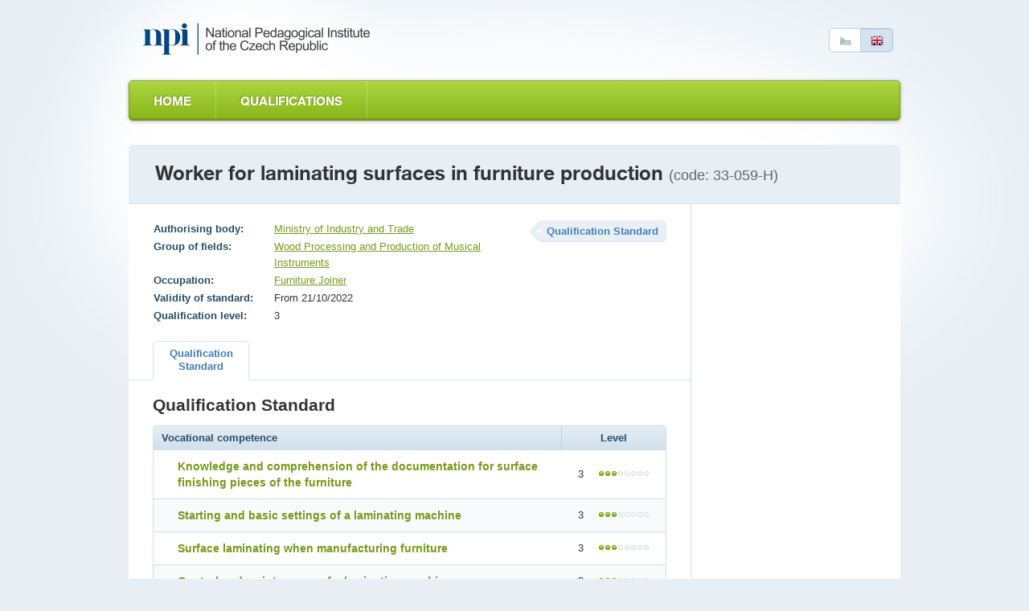

--- FILE ---
content_type: text/html; charset=utf-8
request_url: https://www.narodnikvalifikace.cz/en-us/qualification-1154-Worker_for_laminating_surfaces_in_furniture_production
body_size: 4031
content:



<!DOCTYPE html>
<html lang="en-US" dir="ltr">
<head>
  <meta charset="utf-8" />
  <meta name="viewport" content="width=device-width, initial-scale=1.0" />
  <title>N&#xE1;rodn&#xED; soustava kvalifikac&#xED;</title>

  <link rel="apple-touch-icon" sizes="180x180" href="/Web.PortalNSK.Theme/favicon/apple-touch-icon.png">
  <link rel="icon" type="image/png" sizes="32x32" href="/Web.PortalNSK.Theme/favicon/favicon-32x32.png">
  <link rel="icon" type="image/png" sizes="16x16" href="/Web.PortalNSK.Theme/favicon/favicon-16x16.png">
  <link rel="manifest" href="/Web.PortalNSK.Theme/favicon/site.webmanifest">
  <link rel="mask-icon" href="/Web.PortalNSK.Theme/favicon/safari-pinned-tab.svg" color="#5bbad5">
  <meta name="msapplication-TileColor" content="#da532c">
  <meta name="msapplication-config" content="~/Web.PortalNSK.Theme/favicon/browserconfig.xml">
  <meta name="theme-color" content="#ffffff">

  <!-- This script can't wait till the footer -->

  
  
  

  <noscript>
    <style type="text/css">
      .noscript {
        display: none
      }</style>
  </noscript>

  <link href="/OrchardCore.Resources/Styles/jquery-ui.min.css?v=rByPlHULObEjJ6XQxW_flG2r-22R5dKiAoef-aXWfik" rel="stylesheet" type="text/css" />
<link href="/OrchardCore.NSK/styles/simplePagination.css?v=FdDda-HKpWknvoW9La3jhF95Iy3JJJIAQABBBG9wWiY" rel="stylesheet" type="text/css" />
<style type="text/css">/*nsk_controls*/</style>
<link href="/OrchardCore.NSK/styles/chosen.css?v=1wTTQsHfDfv59H9cyqmRNK5Esl_uh-AZc8U9EvD1-Hs" rel="stylesheet" type="text/css" />
<style type="text/css">/*detail_kvalifikace*/</style>
<link href="/Web.PortalNSK.Theme/styles/nsk-global.css?v=8yyJ0io9_xEtSQUvFT1ikYHyqEbOCR8Kb0br6u5ZByk" rel="stylesheet" type="text/css" /><script src="/OrchardCore.NSK/scripts/libs/domready.js?v=pWxQhW_Fl4-kcRCH0ebubQDPN0XuyVz1p2LYDszXEIQ"></script>
  
</head>
<body>
  <div class="page">
    

<header role="header">
  <div role="banner">
    <a class="logo ir en-us" title="EN Národní soustava kvalifikací" accesskey="2" href="/en-US">EN Národní soustava kvalifikací</a>
  </div>

  <p class="language">
    <a href=/kvalifikace-1154 class="cz"><span>Česky</span></a>
    <a class="en active"><span>English</span></a>
  </p>
</header>


<nav>
    <ul class="menu menu-menu-e-n list-group">
<li>

<a href="/en-us">Home</a>
</li>

<li><a href="/en-us/select-qualification/">Qualifications</a>
</li>
</ul>
</nav>



    <main class="container">
      





<header class="detail-header">
  <h1>Worker for laminating surfaces in furniture production <em>(code: 33-059-H)</em></h1>
</header>

<div id="kvalifikaceDetail" data-typy-stranek='[{"kod":"KvalifikacniStandard","url":"qualification-standard","nazev":"Qualification Standard","zobrazovatNazev":true}]'>
  <article id='kvalifikaceDetail'>
    <div class="two-columns">
      <section id="content" role="main">
        <p class="float-right nazev-stranky-kvalifikace"><strong class="label">Qualification Standard</strong></p>
        

<table class="table-simple align-top align-left">
  <tbody>
      <tr>
        <th>Authorising body:</th>
        <td>
            <a href="https://mpo.gov.cz/cz/prumysl/autorizace-profesnich-kvalifikaci/zadost-o-autorizaci-profesni-kvalifikace-v-gesci-mpo-dle-zakona-c--179-2006-sb---237278/">Ministry of Industry and Trade</a>
        </td>
      </tr>
      <tr>
        <th>Group of fields:</th>
        <td><a>Wood Processing and Production of Musical Instruments</a></td>
      </tr>
      <tr>
        <th>Occupation:</th>
        <td>
          


    <span>
      <a href="https://nsp.cz/jednotka-prace/nabytkarsky-truhlar">Furniture Joiner</a>
    </span>

        </td>
      </tr>
    <tr>
      <th>Validity of standard:</th>
      <td>From 21/10/2022</td>
    </tr>

    <tr>
      <th>Qualification level:</th>
      <td>3</td>
    </tr>
  </tbody>
</table>

        

<ul class="small-tabs noprint prepinac-stranek-pk">
    

<li>
  <a id="KvalifikacniStandard" style="cursor: pointer;" href="/kvalifikace-1154-Worker_for_laminating_surfaces_in_furniture_production/kvalifikacni-standard"
     class=active
     data-typ-stranky-kod='KvalifikacniStandard'>
    <strong>
Qualification            <br>
Standard    </strong>
  </a>
</li>

</ul>

        <div id='KvDetailZalozky'>
          

<div class="tab" id="KvalifikacniStandard">
	<h3>Qualification Standard</h3>
	<table class="table table-bordered table-striped table-detail">
		<thead>
			<tr>
				<th class="left">Vocational competence</th>
				<th class="width130">Level</th>
			</tr>
		</thead>
		<tbody>
				<tr>
					<td class="left">
						<div class="odborna-zpusobilost">
							<h4>Knowledge and comprehension of the documentation for surface finishing pieces of the furniture</h4>
						</div>
					</td>
					<td>3 <span class="dots dots-3"></span></td>
				</tr>
				<tr>
					<td class="left">
						<div class="odborna-zpusobilost">
							<h4>Starting and basic settings of a laminating machine</h4>
						</div>
					</td>
					<td>3 <span class="dots dots-3"></span></td>
				</tr>
				<tr>
					<td class="left">
						<div class="odborna-zpusobilost">
							<h4>Surface laminating when manufacturing furniture</h4>
						</div>
					</td>
					<td>3 <span class="dots dots-3"></span></td>
				</tr>
				<tr>
					<td class="left">
						<div class="odborna-zpusobilost">
							<h4>Control and maintenance of a laminating machine</h4>
						</div>
					</td>
					<td>3 <span class="dots dots-3"></span></td>
				</tr>
				<tr>
					<td class="left">
						<div class="odborna-zpusobilost">
							<h4>Handling waste from a joiner&#x27;s production when working on surface finishing furniture</h4>
						</div>
					</td>
					<td>3 <span class="dots dots-3"></span></td>
				</tr>
		</tbody>
	</table>
	<div class="popis-standardu-pk">
		<h4>Following entities have contributed</h4>
		<p>The qualification standard was prepared by the Sector council for wood-processing and paper-making industry. It has been established and licensed for this activity by the Chamber of Commerce of the Czech Republic and the Confederation of Industry of the Czech Republic.</p>
<p>&nbsp;</p>
<p>Entities represented in the following work group have contributed:</p>
<p>Dřevařský magazín</p>
<p>EMBRE s. r. o.</p>
<p>Jitona a. s., Klatovy</p>
<p>&nbsp;</p>
	</div>
</div>
        </div>
      </section>

    </div>
  </article>
</div>



    </main>




  </div>

  <footer role="contentinfo">
    <div class="footer">
      <div class="in">
  <p><strong><a href="https://en.npi.cz" target="_blank">National Pedagogical Institute of the Czech Republic</a><span class="rok">2025</span></strong></p>
  <p role="navigation">
    <a href="/en-US" title="Home">Home</a> |
    <a href="/en-US/contact" title="Contact">Contact</a>
  </p>
</div>
    </div>
  </footer>
  <script src="/OrchardCore.Resources/Scripts/jquery.min.js?v=18gYmxQA0hqk-Lq7l7LStkk8zKEG9xQfA4qjl1bTBhE"></script>
<script src="/OrchardCore.NSK/scripts/libs/modernizr-2.0.6.min.js?v=qabAskmMKJqb679xDmM7CZZ91PTPlVqTqDsekba4v3E"></script>
<script src="/OrchardCore.NSK/scripts/libs/bootstrap-typeahead.min.js?v=z_VdKFDWX_Y_ma8NN90Y4pzEtrw31EwJPc8-DpnBvTo"></script>
<script src="/OrchardCore.NSK/scripts/libs/jquery.placeholder.min.js?v=yQyKsZ0h1F8JTC5u3d8egqeipOHg4qXsI1YZ2EzMT7U"></script>
<script src="/OrchardCore.NSK/scripts/libs/jquery.unobtrusive-ajax.min.js?v=9YcmRT3PJSoXQOX09mmN5GImPp4X20_DafTRB3zgR90"></script>
<script src="/OrchardCore.NSK/scripts/libs/jquery.history.js?v=-u0a1eci9Ie9uOylV0kpccP1R9tCAla3JOvr2xLZKS8"></script>
<script src="/OrchardCore.NSK/scripts/libs/date.min.js?v=UWOsvRz17Jin5_suYZWTAJxEtHxcpnlgv-c6rFfzzO0"></script>
<script src="/OrchardCore.NSK/scripts/nsk-global.js?v=JaeHqTS3RQdNRZuM8Zzlb7vOMRuUfMumlVax4MnKxIk"></script>
<script src="/OrchardCore.Resources/Scripts/jquery-ui.min.js?v=KM512VNnjElC30ehFwehXjx1YCHPiQkOPmqnrWtpccM"></script>
<script>//nsk_jquery_ui</script>
<script src="/OrchardCore.NSK/scripts/libs/jquery.simplePagination.js?v=dFGC0x3frjiSGR-XjGGXAADi6TGVWV-V1b_TG1HIPEQ"></script>
<script>//nsk_controls</script>
<script>//nsk_utils</script>
<script src="/OrchardCore.NSK/scripts/libs/knockout.min.js?v=GFR3UcPInAxEp5cOiv5pBdhvgv_JVyLoYAiXCugazOQ"></script>
<script src="/OrchardCore.NSK/scripts/libs/chosen.jquery.min.js?v=BnCO3DD2h3Mgr5ijhaQ1Ctl2nBrKnUT4omKs8Mbf770"></script>
<script src="/OrchardCore.NSK.Kvalifikace/scripts/kvalifikace-detail.js?v=75TSYoqhByLah48aCmvZ2XxAZBSSvDrZuUMePAFYa_M"></script>
<script type="text/javascript">
  domready(function () {
    inicializujKvalifikaceDetail(window);
    $(document).tooltip({
          position: {
              my: "left top",
              at: "right top",
              offset: "5 0"
          },
          tooltipClass: "qualifying-level-info"
      });
  });
</script>
</body>
</html>

--- FILE ---
content_type: text/javascript
request_url: https://www.narodnikvalifikace.cz/OrchardCore.NSK/scripts/libs/jquery.history.js?v=-u0a1eci9Ie9uOylV0kpccP1R9tCAla3JOvr2xLZKS8
body_size: 26244
content:
/*
    json2.js
    2012-10-08
*/
// Create a JSON object only if one does not already exist. We create the
// methods in a closure to avoid creating global variables.

if (typeof JSON !== 'object') {
    JSON = {};
}

(function () {
    'use strict';

    function f(n) {
        // Format integers to have at least two digits.
        return n < 10 ? '0' + n : n;
    }

    if (typeof Date.prototype.toJSON !== 'function') {

        Date.prototype.toJSON = function (key) {

            return isFinite(this.valueOf())
                ? this.getUTCFullYear()     + '-' +
                    f(this.getUTCMonth() + 1) + '-' +
                    f(this.getUTCDate())      + 'T' +
                    f(this.getUTCHours())     + ':' +
                    f(this.getUTCMinutes())   + ':' +
                    f(this.getUTCSeconds())   + 'Z'
                : null;
        };

        String.prototype.toJSON      =
            Number.prototype.toJSON  =
            Boolean.prototype.toJSON = function (key) {
                return this.valueOf();
            };
    }

    var cx = /[\u0000\u00ad\u0600-\u0604\u070f\u17b4\u17b5\u200c-\u200f\u2028-\u202f\u2060-\u206f\ufeff\ufff0-\uffff]/g,
        escapable = /[\\\"\x00-\x1f\x7f-\x9f\u00ad\u0600-\u0604\u070f\u17b4\u17b5\u200c-\u200f\u2028-\u202f\u2060-\u206f\ufeff\ufff0-\uffff]/g,
        gap,
        indent,
        meta = {    // table of character substitutions
            '\b': '\\b',
            '\t': '\\t',
            '\n': '\\n',
            '\f': '\\f',
            '\r': '\\r',
            '"' : '\\"',
            '\\': '\\\\'
        },
        rep;


    function quote(string) {

// If the string contains no control characters, no quote characters, and no
// backslash characters, then we can safely slap some quotes around it.
// Otherwise we must also replace the offending characters with safe escape
// sequences.

        escapable.lastIndex = 0;
        return escapable.test(string) ? '"' + string.replace(escapable, function (a) {
            var c = meta[a];
            return typeof c === 'string'
                ? c
                : '\\u' + ('0000' + a.charCodeAt(0).toString(16)).slice(-4);
        }) + '"' : '"' + string + '"';
    }


    function str(key, holder) {

// Produce a string from holder[key].

        var i,          // The loop counter.
            k,          // The member key.
            v,          // The member value.
            length,
            mind = gap,
            partial,
            value = holder[key];

// If the value has a toJSON method, call it to obtain a replacement value.

        if (value && typeof value === 'object' &&
                typeof value.toJSON === 'function') {
            value = value.toJSON(key);
        }

// If we were called with a replacer function, then call the replacer to
// obtain a replacement value.

        if (typeof rep === 'function') {
            value = rep.call(holder, key, value);
        }

// What happens next depends on the value's type.

        switch (typeof value) {
        case 'string':
            return quote(value);

        case 'number':

// JSON numbers must be finite. Encode non-finite numbers as null.

            return isFinite(value) ? String(value) : 'null';

        case 'boolean':
        case 'null':

// If the value is a boolean or null, convert it to a string. Note:
// typeof null does not produce 'null'. The case is included here in
// the remote chance that this gets fixed someday.

            return String(value);

// If the type is 'object', we might be dealing with an object or an array or
// null.

        case 'object':

// Due to a specification blunder in ECMAScript, typeof null is 'object',
// so watch out for that case.

            if (!value) {
                return 'null';
            }

// Make an array to hold the partial results of stringifying this object value.

            gap += indent;
            partial = [];

// Is the value an array?

            if (Object.prototype.toString.apply(value) === '[object Array]') {

// The value is an array. Stringify every element. Use null as a placeholder
// for non-JSON values.

                length = value.length;
                for (i = 0; i < length; i += 1) {
                    partial[i] = str(i, value) || 'null';
                }

// Join all of the elements together, separated with commas, and wrap them in
// brackets.

                v = partial.length === 0
                    ? '[]'
                    : gap
                    ? '[\n' + gap + partial.join(',\n' + gap) + '\n' + mind + ']'
                    : '[' + partial.join(',') + ']';
                gap = mind;
                return v;
            }

// If the replacer is an array, use it to select the members to be stringified.

            if (rep && typeof rep === 'object') {
                length = rep.length;
                for (i = 0; i < length; i += 1) {
                    if (typeof rep[i] === 'string') {
                        k = rep[i];
                        v = str(k, value);
                        if (v) {
                            partial.push(quote(k) + (gap ? ': ' : ':') + v);
                        }
                    }
                }
            } else {

// Otherwise, iterate through all of the keys in the object.

                for (k in value) {
                    if (Object.prototype.hasOwnProperty.call(value, k)) {
                        v = str(k, value);
                        if (v) {
                            partial.push(quote(k) + (gap ? ': ' : ':') + v);
                        }
                    }
                }
            }

// Join all of the member texts together, separated with commas,
// and wrap them in braces.

            v = partial.length === 0
                ? '{}'
                : gap
                ? '{\n' + gap + partial.join(',\n' + gap) + '\n' + mind + '}'
                : '{' + partial.join(',') + '}';
            gap = mind;
            return v;
        }
    }

// If the JSON object does not yet have a stringify method, give it one.

    if (typeof JSON.stringify !== 'function') {
        JSON.stringify = function (value, replacer, space) {

// The stringify method takes a value and an optional replacer, and an optional
// space parameter, and returns a JSON text. The replacer can be a function
// that can replace values, or an array of strings that will select the keys.
// A default replacer method can be provided. Use of the space parameter can
// produce text that is more easily readable.

            var i;
            gap = '';
            indent = '';

// If the space parameter is a number, make an indent string containing that
// many spaces.

            if (typeof space === 'number') {
                for (i = 0; i < space; i += 1) {
                    indent += ' ';
                }

// If the space parameter is a string, it will be used as the indent string.

            } else if (typeof space === 'string') {
                indent = space;
            }

// If there is a replacer, it must be a function or an array.
// Otherwise, throw an error.

            rep = replacer;
            if (replacer && typeof replacer !== 'function' &&
                    (typeof replacer !== 'object' ||
                    typeof replacer.length !== 'number')) {
                throw new Error('JSON.stringify');
            }

// Make a fake root object containing our value under the key of ''.
// Return the result of stringifying the value.

            return str('', {'': value});
        };
    }


// If the JSON object does not yet have a parse method, give it one.

    if (typeof JSON.parse !== 'function') {
        JSON.parse = function (text, reviver) {

// The parse method takes a text and an optional reviver function, and returns
// a JavaScript value if the text is a valid JSON text.

            var j;

            function walk(holder, key) {

// The walk method is used to recursively walk the resulting structure so
// that modifications can be made.

                var k, v, value = holder[key];
                if (value && typeof value === 'object') {
                    for (k in value) {
                        if (Object.prototype.hasOwnProperty.call(value, k)) {
                            v = walk(value, k);
                            if (v !== undefined) {
                                value[k] = v;
                            } else {
                                delete value[k];
                            }
                        }
                    }
                }
                return reviver.call(holder, key, value);
            }


// Parsing happens in four stages. In the first stage, we replace certain
// Unicode characters with escape sequences. JavaScript handles many characters
// incorrectly, either silently deleting them, or treating them as line endings.

            text = String(text);
            cx.lastIndex = 0;
            if (cx.test(text)) {
                text = text.replace(cx, function (a) {
                    return '\\u' +
                        ('0000' + a.charCodeAt(0).toString(16)).slice(-4);
                });
            }

// In the second stage, we run the text against regular expressions that look
// for non-JSON patterns. We are especially concerned with '()' and 'new'
// because they can cause invocation, and '=' because it can cause mutation.
// But just to be safe, we want to reject all unexpected forms.

// We split the second stage into 4 regexp operations in order to work around
// crippling inefficiencies in IE's and Safari's regexp engines. First we
// replace the JSON backslash pairs with '@' (a non-JSON character). Second, we
// replace all simple value tokens with ']' characters. Third, we delete all
// open brackets that follow a colon or comma or that begin the text. Finally,
// we look to see that the remaining characters are only whitespace or ']' or
// ',' or ':' or '{' or '}'. If that is so, then the text is safe for eval.

            if (/^[\],:{}\s]*$/
                    .test(text.replace(/\\(?:["\\\/bfnrt]|u[0-9a-fA-F]{4})/g, '@')
                        .replace(/"[^"\\\n\r]*"|true|false|null|-?\d+(?:\.\d*)?(?:[eE][+\-]?\d+)?/g, ']')
                        .replace(/(?:^|:|,)(?:\s*\[)+/g, ''))) {

// In the third stage we use the eval function to compile the text into a
// JavaScript structure. The '{' operator is subject to a syntactic ambiguity
// in JavaScript: it can begin a block or an object literal. We wrap the text
// in parens to eliminate the ambiguity.

                j = eval('(' + text + ')');

// In the optional fourth stage, we recursively walk the new structure, passing
// each name/value pair to a reviver function for possible transformation.

                return typeof reviver === 'function'
                    ? walk({'': j}, '')
                    : j;
            }

// If the text is not JSON parseable, then a SyntaxError is thrown.

            throw new SyntaxError('JSON.parse');
        };
    }
}());/**
 * History.js jQuery Adapter
 * @author Benjamin Arthur Lupton <contact@balupton.com>
 * @copyright 2010-2011 Benjamin Arthur Lupton <contact@balupton.com>
 * @license New BSD License <http://creativecommons.org/licenses/BSD/>
 */

// Closure
(function(window,undefined){
	"use strict";

	// Localise Globals
	var
		History = window.History = window.History||{},
		jQuery = window.jQuery;

	// Check Existence
	if ( typeof History.Adapter !== 'undefined' ) {
		throw new Error('History.js Adapter has already been loaded...');
	}

	// Add the Adapter
	History.Adapter = {
		/**
		 * History.Adapter.bind(el,event,callback)
		 * @param {Element|string} el
		 * @param {string} event - custom and standard events
		 * @param {function} callback
		 * @return {void}
		 */
		bind: function(el,event,callback){
			jQuery(el).bind(event,callback);
		},

		/**
		 * History.Adapter.trigger(el,event)
		 * @param {Element|string} el
		 * @param {string} event - custom and standard events
		 * @param {Object=} extra - a object of extra event data (optional)
		 * @return {void}
		 */
		trigger: function(el,event,extra){
			jQuery(el).trigger(event,extra);
		},

		/**
		 * History.Adapter.extractEventData(key,event,extra)
		 * @param {string} key - key for the event data to extract
		 * @param {string} event - custom and standard events
		 * @param {Object=} extra - a object of extra event data (optional)
		 * @return {mixed}
		 */
		extractEventData: function(key,event,extra){
			// jQuery Native then jQuery Custom
			var result = (event && event.originalEvent && event.originalEvent[key]) || (extra && extra[key]) || undefined;

			// Return
			return result;
		},

		/**
		 * History.Adapter.onDomLoad(callback)
		 * @param {function} callback
		 * @return {void}
		 */
		onDomLoad: function(callback) {
			jQuery(callback);
		}
	};

	// Try and Initialise History
	if ( typeof History.init !== 'undefined' ) {
		History.init();
	}

})(window);

/**
 * History.js HTML4 Support
 * Depends on the HTML5 Support
 * @author Benjamin Arthur Lupton <contact@balupton.com>
 * @copyright 2010-2011 Benjamin Arthur Lupton <contact@balupton.com>
 * @license New BSD License <http://creativecommons.org/licenses/BSD/>
 */

(function(window,undefined){
	"use strict";

	// ========================================================================
	// Initialise

	// Localise Globals
	var
		document = window.document, // Make sure we are using the correct document
		setTimeout = window.setTimeout||setTimeout,
		clearTimeout = window.clearTimeout||clearTimeout,
		setInterval = window.setInterval||setInterval,
		History = window.History = window.History||{}; // Public History Object

	// Check Existence
	if ( typeof History.initHtml4 !== 'undefined' ) {
		throw new Error('History.js HTML4 Support has already been loaded...');
	}


	// ========================================================================
	// Initialise HTML4 Support

	// Initialise HTML4 Support
	History.initHtml4 = function(){
		// Initialise
		if ( typeof History.initHtml4.initialized !== 'undefined' ) {
			// Already Loaded
			return false;
		}
		else {
			History.initHtml4.initialized = true;
		}


		// ====================================================================
		// Properties

		/**
		 * History.enabled
		 * Is History enabled?
		 */
		History.enabled = true;


		// ====================================================================
		// Hash Storage

		/**
		 * History.savedHashes
		 * Store the hashes in an array
		 */
		History.savedHashes = [];

		/**
		 * History.isLastHash(newHash)
		 * Checks if the hash is the last hash
		 * @param {string} newHash
		 * @return {boolean} true
		 */
		History.isLastHash = function(newHash){
			// Prepare
			var oldHash = History.getHashByIndex(),
				isLast;

			// Check
			isLast = newHash === oldHash;

			// Return isLast
			return isLast;
		};

		/**
		 * History.isHashEqual(newHash, oldHash)
		 * Checks to see if two hashes are functionally equal
		 * @param {string} newHash
		 * @param {string} oldHash
		 * @return {boolean} true
		 */
		History.isHashEqual = function(newHash, oldHash){
			newHash = encodeURIComponent(newHash).replace(/%25/g, "%");
			oldHash = encodeURIComponent(oldHash).replace(/%25/g, "%");
			return newHash === oldHash;
		};

		/**
		 * History.saveHash(newHash)
		 * Push a Hash
		 * @param {string} newHash
		 * @return {boolean} true
		 */
		History.saveHash = function(newHash){
			// Check Hash
			if ( History.isLastHash(newHash) ) {
				return false;
			}

			// Push the Hash
			History.savedHashes.push(newHash);

			// Return true
			return true;
		};

		/**
		 * History.getHashByIndex()
		 * Gets a hash by the index
		 * @param {integer} index
		 * @return {string}
		 */
		History.getHashByIndex = function(index){
			// Prepare
			var hash = null;

			// Handle
			if ( typeof index === 'undefined' ) {
				// Get the last inserted
				hash = History.savedHashes[History.savedHashes.length-1];
			}
			else if ( index < 0 ) {
				// Get from the end
				hash = History.savedHashes[History.savedHashes.length+index];
			}
			else {
				// Get from the beginning
				hash = History.savedHashes[index];
			}

			// Return hash
			return hash;
		};


		// ====================================================================
		// Discarded States

		/**
		 * History.discardedHashes
		 * A hashed array of discarded hashes
		 */
		History.discardedHashes = {};

		/**
		 * History.discardedStates
		 * A hashed array of discarded states
		 */
		History.discardedStates = {};

		/**
		 * History.discardState(State)
		 * Discards the state by ignoring it through History
		 * @param {object} State
		 * @return {true}
		 */
		History.discardState = function(discardedState,forwardState,backState){
			//History.debug('History.discardState', arguments);
			// Prepare
			var discardedStateHash = History.getHashByState(discardedState),
				discardObject;

			// Create Discard Object
			discardObject = {
				'discardedState': discardedState,
				'backState': backState,
				'forwardState': forwardState
			};

			// Add to DiscardedStates
			History.discardedStates[discardedStateHash] = discardObject;

			// Return true
			return true;
		};

		/**
		 * History.discardHash(hash)
		 * Discards the hash by ignoring it through History
		 * @param {string} hash
		 * @return {true}
		 */
		History.discardHash = function(discardedHash,forwardState,backState){
			//History.debug('History.discardState', arguments);
			// Create Discard Object
			var discardObject = {
				'discardedHash': discardedHash,
				'backState': backState,
				'forwardState': forwardState
			};

			// Add to discardedHash
			History.discardedHashes[discardedHash] = discardObject;

			// Return true
			return true;
		};

		/**
		 * History.discardedState(State)
		 * Checks to see if the state is discarded
		 * @param {object} State
		 * @return {bool}
		 */
		History.discardedState = function(State){
			// Prepare
			var StateHash = History.getHashByState(State),
				discarded;

			// Check
			discarded = History.discardedStates[StateHash]||false;

			// Return true
			return discarded;
		};

		/**
		 * History.discardedHash(hash)
		 * Checks to see if the state is discarded
		 * @param {string} State
		 * @return {bool}
		 */
		History.discardedHash = function(hash){
			// Check
			var discarded = History.discardedHashes[hash]||false;

			// Return true
			return discarded;
		};

		/**
		 * History.recycleState(State)
		 * Allows a discarded state to be used again
		 * @param {object} data
		 * @param {string} title
		 * @param {string} url
		 * @return {true}
		 */
		History.recycleState = function(State){
			//History.debug('History.recycleState', arguments);
			// Prepare
			var StateHash = History.getHashByState(State);

			// Remove from DiscardedStates
			if ( History.discardedState(State) ) {
				delete History.discardedStates[StateHash];
			}

			// Return true
			return true;
		};


		// ====================================================================
		// HTML4 HashChange Support

		if ( History.emulated.hashChange ) {
			/*
			 * We must emulate the HTML4 HashChange Support by manually checking for hash changes
			 */

			/**
			 * History.hashChangeInit()
			 * Init the HashChange Emulation
			 */
			History.hashChangeInit = function(){
				// Define our Checker Function
				History.checkerFunction = null;

				// Define some variables that will help in our checker function
				var lastDocumentHash = '',
					iframeId, iframe,
					lastIframeHash, checkerRunning,
					startedWithHash = Boolean(History.getHash());

				// Handle depending on the browser
				if ( History.isInternetExplorer() ) {
					// IE6 and IE7
					// We need to use an iframe to emulate the back and forward buttons

					// Create iFrame
					iframeId = 'historyjs-iframe';
					iframe = document.createElement('iframe');

					// Adjust iFarme
					// IE 6 requires iframe to have a src on HTTPS pages, otherwise it will throw a
					// "This page contains both secure and nonsecure items" warning.
					iframe.setAttribute('id', iframeId);
					iframe.setAttribute('src', '#');
					iframe.style.display = 'none';

					// Append iFrame
					document.body.appendChild(iframe);

					// Create initial history entry
					iframe.contentWindow.document.open();
					iframe.contentWindow.document.close();

					// Define some variables that will help in our checker function
					lastIframeHash = '';
					checkerRunning = false;

					// Define the checker function
					History.checkerFunction = function(){
						// Check Running
						if ( checkerRunning ) {
							return false;
						}

						// Update Running
						checkerRunning = true;

						// Fetch
						var
							documentHash = History.getHash(),
							iframeHash = History.getHash(iframe.contentWindow.document);

						// The Document Hash has changed (application caused)
						if ( documentHash !== lastDocumentHash ) {
							// Equalise
							lastDocumentHash = documentHash;

							// Create a history entry in the iframe
							if ( iframeHash !== documentHash ) {
								//History.debug('hashchange.checker: iframe hash change', 'documentHash (new):', documentHash, 'iframeHash (old):', iframeHash);

								// Equalise
								lastIframeHash = iframeHash = documentHash;

								// Create History Entry
								iframe.contentWindow.document.open();
								iframe.contentWindow.document.close();

								// Update the iframe's hash
								iframe.contentWindow.document.location.hash = History.escapeHash(documentHash);
							}

							// Trigger Hashchange Event
							History.Adapter.trigger(window,'hashchange');
						}

						// The iFrame Hash has changed (back button caused)
						else if ( iframeHash !== lastIframeHash ) {
							//History.debug('hashchange.checker: iframe hash out of sync', 'iframeHash (new):', iframeHash, 'documentHash (old):', documentHash);

							// Equalise
							lastIframeHash = iframeHash;
							
							// If there is no iframe hash that means we're at the original
							// iframe state.
							// And if there was a hash on the original request, the original
							// iframe state was replaced instantly, so skip this state and take
							// the user back to where they came from.
							if (startedWithHash && iframeHash === '') {
								History.back();
							}
							else {
								// Update the Hash
								History.setHash(iframeHash,false);
							}
						}

						// Reset Running
						checkerRunning = false;

						// Return true
						return true;
					};
				}
				else {
					// We are not IE
					// Firefox 1 or 2, Opera

					// Define the checker function
					History.checkerFunction = function(){
						// Prepare
						var documentHash = History.getHash()||'';

						// The Document Hash has changed (application caused)
						if ( documentHash !== lastDocumentHash ) {
							// Equalise
							lastDocumentHash = documentHash;

							// Trigger Hashchange Event
							History.Adapter.trigger(window,'hashchange');
						}

						// Return true
						return true;
					};
				}

				// Apply the checker function
				History.intervalList.push(setInterval(History.checkerFunction, History.options.hashChangeInterval));

				// Done
				return true;
			}; // History.hashChangeInit

			// Bind hashChangeInit
			History.Adapter.onDomLoad(History.hashChangeInit);

		} // History.emulated.hashChange


		// ====================================================================
		// HTML5 State Support

		// Non-Native pushState Implementation
		if ( History.emulated.pushState ) {
			/*
			 * We must emulate the HTML5 State Management by using HTML4 HashChange
			 */

			/**
			 * History.onHashChange(event)
			 * Trigger HTML5's window.onpopstate via HTML4 HashChange Support
			 */
			History.onHashChange = function(event){
				//History.debug('History.onHashChange', arguments);

				// Prepare
				var currentUrl = ((event && event.newURL) || History.getLocationHref()),
					currentHash = History.getHashByUrl(currentUrl),
					currentState = null,
					currentStateHash = null,
					currentStateHashExits = null,
					discardObject;

				// Check if we are the same state
				if ( History.isLastHash(currentHash) ) {
					// There has been no change (just the page's hash has finally propagated)
					//History.debug('History.onHashChange: no change');
					History.busy(false);
					return false;
				}

				// Reset the double check
				History.doubleCheckComplete();

				// Store our location for use in detecting back/forward direction
				History.saveHash(currentHash);

				// Expand Hash
				if ( currentHash && History.isTraditionalAnchor(currentHash) ) {
					//History.debug('History.onHashChange: traditional anchor', currentHash);
					// Traditional Anchor Hash
					History.Adapter.trigger(window,'anchorchange');
					History.busy(false);
					return false;
				}

				// Create State
				if (currentHash && currentHash.length && currentHash[0] === '/') //TRX
					currentHash = '.' + currentHash;
				currentState = History.extractState(History.getFullUrl(currentHash||History.getLocationHref()),true);

				// Check if we are the same state
				if ( History.isLastSavedState(currentState) ) {
					//History.debug('History.onHashChange: no change');
					// There has been no change (just the page's hash has finally propagated)
					History.busy(false);
					return false;
				}

				// Create the state Hash
				currentStateHash = History.getHashByState(currentState);

				// Check if we are DiscardedState
				discardObject = History.discardedState(currentState);
				if ( discardObject ) {
					// Ignore this state as it has been discarded and go back to the state before it
					if ( History.getHashByIndex(-2) === History.getHashByState(discardObject.forwardState) ) {
						// We are going backwards
						//History.debug('History.onHashChange: go backwards');
						History.back(false);
					} else {
						// We are going forwards
						//History.debug('History.onHashChange: go forwards');
						History.forward(false);
					}
					return false;
				}

				// Push the new HTML5 State
				//History.debug('History.onHashChange: success hashchange');
				History.pushState(currentState.data,currentState.title,encodeURI(currentState.url),false);

				// End onHashChange closure
				return true;
			};
			History.Adapter.bind(window,'hashchange',History.onHashChange);

			/**
			 * History.pushState(data,title,url)
			 * Add a new State to the history object, become it, and trigger onpopstate
			 * We have to trigger for HTML4 compatibility
			 * @param {object} data
			 * @param {string} title
			 * @param {string} url
			 * @return {true}
			 */
			History.pushState = function(data,title,url,queue){
				//History.debug('History.pushState: called', arguments);

				// We assume that the URL passed in is URI-encoded, but this makes
				// sure that it's fully URI encoded; any '%'s that are encoded are
				// converted back into '%'s
				url = encodeURI(url).replace(/%25/g, "%");

				// Check the State
				if ( History.getHashByUrl(url) ) {
					throw new Error('History.js does not support states with fragment-identifiers (hashes/anchors).');
				}

				// Handle Queueing
				if ( queue !== false && History.busy() ) {
					// Wait + Push to Queue
					//History.debug('History.pushState: we must wait', arguments);
					History.pushQueue({
						scope: History,
						callback: History.pushState,
						args: arguments,
						queue: queue
					});
					return false;
				}

				// Make Busy
				History.busy(true);

				// Fetch the State Object
				var newState = History.createStateObject(data,title,url),
					newStateHash = History.getHashByState(newState),
					oldState = History.getState(false),
					oldStateHash = History.getHashByState(oldState),
					html4Hash = History.getHash(),
					wasExpected = History.expectedStateId == newState.id;

				// Store the newState
				History.storeState(newState);
				History.expectedStateId = newState.id;

				// Recycle the State
				History.recycleState(newState);

				// Force update of the title
				History.setTitle(newState);

				// Check if we are the same State
				if ( newStateHash === oldStateHash ) {
					//History.debug('History.pushState: no change', newStateHash);
					History.busy(false);
					return false;
				}

				// Update HTML5 State
				History.saveState(newState);

				// Fire HTML5 Event
				if(!wasExpected)
					History.Adapter.trigger(window,'statechange');

				// Update HTML4 Hash
				if ( !History.isHashEqual(newStateHash, html4Hash) && !History.isHashEqual(newStateHash, History.getShortUrl(History.getLocationHref())) ) {
					History.setHash(newStateHash,false);
				}
				
				History.busy(false);

				// End pushState closure
				return true;
			};

			/**
			 * History.replaceState(data,title,url)
			 * Replace the State and trigger onpopstate
			 * We have to trigger for HTML4 compatibility
			 * @param {object} data
			 * @param {string} title
			 * @param {string} url
			 * @return {true}
			 */
			History.replaceState = function(data,title,url,queue){
				//History.debug('History.replaceState: called', arguments);

				// We assume that the URL passed in is URI-encoded, but this makes
				// sure that it's fully URI encoded; any '%'s that are encoded are
				// converted back into '%'s
				url = encodeURI(url).replace(/%25/g, "%");

				// Check the State
				if ( History.getHashByUrl(url) ) {
					throw new Error('History.js does not support states with fragment-identifiers (hashes/anchors).');
				}

				// Handle Queueing
				if ( queue !== false && History.busy() ) {
					// Wait + Push to Queue
					//History.debug('History.replaceState: we must wait', arguments);
					History.pushQueue({
						scope: History,
						callback: History.replaceState,
						args: arguments,
						queue: queue
					});
					return false;
				}

				// Make Busy
				History.busy(true);

				// Fetch the State Objects
				var newState        = History.createStateObject(data,title,url),
					newStateHash = History.getHashByState(newState),
					oldState        = History.getState(false),
					oldStateHash = History.getHashByState(oldState),
					previousState   = History.getStateByIndex(-2);

				// Discard Old State
				History.discardState(oldState,newState,previousState);

				// If the url hasn't changed, just store and save the state
				// and fire a statechange event to be consistent with the
				// html 5 api
				if ( newStateHash === oldStateHash ) {
					// Store the newState
					History.storeState(newState);
					History.expectedStateId = newState.id;
	
					// Recycle the State
					History.recycleState(newState);
	
					// Force update of the title
					History.setTitle(newState);
					
					// Update HTML5 State
					History.saveState(newState);

					// Fire HTML5 Event
					//History.debug('History.pushState: trigger popstate');
					History.Adapter.trigger(window,'statechange');
					History.busy(false);
				}
				else {
					// Alias to PushState
					History.pushState(newState.data,newState.title,newState.url,false);
				}

				// End replaceState closure
				return true;
			};

		} // History.emulated.pushState



		// ====================================================================
		// Initialise

		// Non-Native pushState Implementation
		if ( History.emulated.pushState ) {
			/**
			 * Ensure initial state is handled correctly
			 */
			if ( History.getHash() && !History.emulated.hashChange ) {
				History.Adapter.onDomLoad(function(){
					History.Adapter.trigger(window,'hashchange');
				});
			}

		} // History.emulated.pushState

	}; // History.initHtml4

	// Try to Initialise History
	if ( typeof History.init !== 'undefined' ) {
		History.init();
	}

})(window);
/**
 * History.js Core
 * @author Benjamin Arthur Lupton <contact@balupton.com>
 * @copyright 2010-2011 Benjamin Arthur Lupton <contact@balupton.com>
 * @license New BSD License <http://creativecommons.org/licenses/BSD/>
 */

(function(window,undefined){
	"use strict";

	// ========================================================================
	// Initialise

	// Localise Globals
	var
		console = window.console||undefined, // Prevent a JSLint complain
		document = window.document, // Make sure we are using the correct document
		navigator = window.navigator, // Make sure we are using the correct navigator
		sessionStorage = window.sessionStorage||false, // sessionStorage
		setTimeout = window.setTimeout,
		clearTimeout = window.clearTimeout,
		setInterval = window.setInterval,
		clearInterval = window.clearInterval,
		JSON = window.JSON,
		alert = window.alert,
		History = window.History = window.History||{}, // Public History Object
		history = window.history; // Old History Object

	try {
		sessionStorage.setItem('TEST', '1');
		sessionStorage.removeItem('TEST');
	} catch(e) {
		sessionStorage = false;
	}

	// MooTools Compatibility
	JSON.stringify = JSON.stringify||JSON.encode;
	JSON.parse = JSON.parse||JSON.decode;

	// Check Existence
	if ( typeof History.init !== 'undefined' ) {
		throw new Error('History.js Core has already been loaded...');
	}

	// Initialise History
	History.init = function(options){
		// Check Load Status of Adapter
		if ( typeof History.Adapter === 'undefined' ) {
			return false;
		}

		// Check Load Status of Core
		if ( typeof History.initCore !== 'undefined' ) {
			History.initCore();
		}

		// Check Load Status of HTML4 Support
		if ( typeof History.initHtml4 !== 'undefined' ) {
			History.initHtml4();
		}

		// Return true
		return true;
	};


	// ========================================================================
	// Initialise Core

	// Initialise Core
	History.initCore = function(options){
		// Initialise
		if ( typeof History.initCore.initialized !== 'undefined' ) {
			// Already Loaded
			return false;
		}
		else {
			History.initCore.initialized = true;
		}


		// ====================================================================
		// Options

		/**
		 * History.options
		 * Configurable options
		 */
		History.options = History.options||{};

		/**
		 * History.options.hashChangeInterval
		 * How long should the interval be before hashchange checks
		 */
		History.options.hashChangeInterval = History.options.hashChangeInterval || 100;

		/**
		 * History.options.safariPollInterval
		 * How long should the interval be before safari poll checks
		 */
		History.options.safariPollInterval = History.options.safariPollInterval || 500;

		/**
		 * History.options.doubleCheckInterval
		 * How long should the interval be before we perform a double check
		 */
		History.options.doubleCheckInterval = History.options.doubleCheckInterval || 500;

		/**
		 * History.options.disableSuid
		 * Force History not to append suid
		 */
		History.options.disableSuid = History.options.disableSuid || false;

		/**
		 * History.options.storeInterval
		 * How long should we wait between store calls
		 */
		History.options.storeInterval = History.options.storeInterval || 1000;

		/**
		 * History.options.busyDelay
		 * How long should we wait between busy events
		 */
		History.options.busyDelay = History.options.busyDelay || 250;

		/**
		 * History.options.debug
		 * If true will enable debug messages to be logged
		 */
		History.options.debug = History.options.debug || false;

		/**
		 * History.options.initialTitle
		 * What is the title of the initial state
		 */
		History.options.initialTitle = History.options.initialTitle || document.title;

		/**
		 * History.options.html4Mode
		 * If true, will force HTMl4 mode (hashtags)
		 */
		History.options.html4Mode = History.options.html4Mode || false;

		/**
		 * History.options.delayInit
		 * Want to override default options and call init manually.
		 */
		History.options.delayInit = History.options.delayInit || false;


		// ====================================================================
		// Interval record

		/**
		 * History.intervalList
		 * List of intervals set, to be cleared when document is unloaded.
		 */
		History.intervalList = [];

		/**
		 * History.clearAllIntervals
		 * Clears all setInterval instances.
		 */
		History.clearAllIntervals = function(){
			var i, il = History.intervalList;
			if (typeof il !== "undefined" && il !== null) {
				for (i = 0; i < il.length; i++) {
					clearInterval(il[i]);
				}
				History.intervalList = null;
			}
		};


		// ====================================================================
		// Debug

		/**
		 * History.debug(message,...)
		 * Logs the passed arguments if debug enabled
		 */
		History.debug = function(){
			if ( (History.options.debug||false) ) {
				History.log.apply(History,arguments);
			}
		};

		/**
		 * History.log(message,...)
		 * Logs the passed arguments
		 */
		History.log = function(){
			// Prepare
			var
				consoleExists = !(typeof console === 'undefined' || typeof console.log === 'undefined' || typeof console.log.apply === 'undefined'),
				textarea = document.getElementById('log'),
				message,
				i,n,
				args,arg
				;

			// Write to Console
			if ( consoleExists ) {
				args = Array.prototype.slice.call(arguments);
				message = args.shift();
				if ( typeof console.debug !== 'undefined' ) {
					console.debug.apply(console,[message,args]);
				}
				else {
					console.log.apply(console,[message,args]);
				}
			}
			else {
				message = ("\n"+arguments[0]+"\n");
			}

			// Write to log
			for ( i=1,n=arguments.length; i<n; ++i ) {
				arg = arguments[i];
				if ( typeof arg === 'object' && typeof JSON !== 'undefined' ) {
					try {
						arg = JSON.stringify(arg);
					}
					catch ( Exception ) {
						// Recursive Object
					}
				}
				message += "\n"+arg+"\n";
			}

			// Textarea
			if ( textarea ) {
				textarea.value += message+"\n-----\n";
				textarea.scrollTop = textarea.scrollHeight - textarea.clientHeight;
			}
			// No Textarea, No Console
			else if ( !consoleExists ) {
				alert(message);
			}

			// Return true
			return true;
		};


		// ====================================================================
		// Emulated Status

		/**
		 * History.getInternetExplorerMajorVersion()
		 * Get's the major version of Internet Explorer
		 * @return {integer}
		 * @license Public Domain
		 * @author Benjamin Arthur Lupton <contact@balupton.com>
		 * @author James Padolsey <https://gist.github.com/527683>
		 */
		History.getInternetExplorerMajorVersion = function(){
			var result = History.getInternetExplorerMajorVersion.cached =
					(typeof History.getInternetExplorerMajorVersion.cached !== 'undefined')
				?	History.getInternetExplorerMajorVersion.cached
				:	(function(){
						var v = 3,
								div = document.createElement('div'),
								all = div.getElementsByTagName('i');
						while ( (div.innerHTML = '<!--[if gt IE ' + (++v) + ']><i></i><![endif]-->') && all[0] ) {}
						return (v > 4) ? v : false;
					})()
				;
			return result;
		};

		/**
		 * History.isInternetExplorer()
		 * Are we using Internet Explorer?
		 * @return {boolean}
		 * @license Public Domain
		 * @author Benjamin Arthur Lupton <contact@balupton.com>
		 */
		History.isInternetExplorer = function(){
			var result =
				History.isInternetExplorer.cached =
				(typeof History.isInternetExplorer.cached !== 'undefined')
					?	History.isInternetExplorer.cached
					:	Boolean(History.getInternetExplorerMajorVersion())
				;
			return result;
		};

		/**
		 * History.emulated
		 * Which features require emulating?
		 */

		if (History.options.html4Mode) {
			History.emulated = {
				pushState : true,
				hashChange: true
			};
		}

		else {

			History.emulated = {
				pushState: !Boolean(
					window.history && window.history.pushState && window.history.replaceState
					&& !(
						(/ Mobile\/([1-7][a-z]|(8([abcde]|f(1[0-8]))))/i).test(navigator.userAgent) /* disable for versions of iOS before version 4.3 (8F190) */
						|| (/AppleWebKit\/5([0-2]|3[0-2])/i).test(navigator.userAgent) /* disable for the mercury iOS browser, or at least older versions of the webkit engine */
					)
				),
				hashChange: Boolean(
					!(('onhashchange' in window) || ('onhashchange' in document))
					||
					(History.isInternetExplorer() && History.getInternetExplorerMajorVersion() < 8)
				)
			};
		}

		/**
		 * History.enabled
		 * Is History enabled?
		 */
		History.enabled = !History.emulated.pushState;

		/**
		 * History.bugs
		 * Which bugs are present
		 */
		History.bugs = {
			/**
			 * Safari 5 and Safari iOS 4 fail to return to the correct state once a hash is replaced by a `replaceState` call
			 * https://bugs.webkit.org/show_bug.cgi?id=56249
			 */
			setHash: Boolean(!History.emulated.pushState && navigator.vendor === 'Apple Computer, Inc.' && /AppleWebKit\/5([0-2]|3[0-3])/.test(navigator.userAgent)),

			/**
			 * Safari 5 and Safari iOS 4 sometimes fail to apply the state change under busy conditions
			 * https://bugs.webkit.org/show_bug.cgi?id=42940
			 */
			safariPoll: Boolean(!History.emulated.pushState && navigator.vendor === 'Apple Computer, Inc.' && /AppleWebKit\/5([0-2]|3[0-3])/.test(navigator.userAgent)),

			/**
			 * MSIE 6 and 7 sometimes do not apply a hash even it was told to (requiring a second call to the apply function)
			 */
			ieDoubleCheck: Boolean(History.isInternetExplorer() && History.getInternetExplorerMajorVersion() < 8),

			/**
			 * MSIE 6 requires the entire hash to be encoded for the hashes to trigger the onHashChange event
			 */
			hashEscape: Boolean(History.isInternetExplorer() && History.getInternetExplorerMajorVersion() < 7)
		};

		/**
		 * History.isEmptyObject(obj)
		 * Checks to see if the Object is Empty
		 * @param {Object} obj
		 * @return {boolean}
		 */
		History.isEmptyObject = function(obj) {
			for ( var name in obj ) {
				if ( obj.hasOwnProperty(name) ) {
					return false;
				}
			}
			return true;
		};

		/**
		 * History.cloneObject(obj)
		 * Clones a object and eliminate all references to the original contexts
		 * @param {Object} obj
		 * @return {Object}
		 */
		History.cloneObject = function(obj) {
			var hash,newObj;
			if ( obj ) {
				hash = JSON.stringify(obj);
				newObj = JSON.parse(hash);
			}
			else {
				newObj = {};
			}
			return newObj;
		};


		// ====================================================================
		// URL Helpers

		/**
		 * History.getRootUrl()
		 * Turns "http://mysite.com/dir/page.html?asd" into "http://mysite.com"
		 * @return {String} rootUrl
		 */
		History.getRootUrl = function(){
			// Create
			var rootUrl = document.location.protocol+'//'+(document.location.hostname||document.location.host);
			if ( document.location.port||false ) {
				rootUrl += ':'+document.location.port;
			}
			rootUrl += '/';

			// Return
			return rootUrl;
		};

		/**
		 * History.getBaseHref()
		 * Fetches the `href` attribute of the `<base href="...">` element if it exists
		 * @return {String} baseHref
		 */
		History.getBaseHref = function(){
			// Create
			var
				baseElements = document.getElementsByTagName('base'),
				baseElement = null,
				baseHref = '';

			// Test for Base Element
			if ( baseElements.length === 1 ) {
				// Prepare for Base Element
				baseElement = baseElements[0];
				baseHref = baseElement.href.replace(/[^\/]+$/,'');
			}

			// Adjust trailing slash
			baseHref = baseHref.replace(/\/+$/,'');
			if ( baseHref ) baseHref += '/';

			// Return
			return baseHref;
		};

		/**
		 * History.getBaseUrl()
		 * Fetches the baseHref or basePageUrl or rootUrl (whichever one exists first)
		 * @return {String} baseUrl
		 */
		History.getBaseUrl = function(){
			// Create
			var baseUrl = History.getBaseHref()||History.getBasePageUrl()||History.getRootUrl();

			// Return
			return baseUrl;
		};

		/**
		 * History.getPageUrl()
		 * Fetches the URL of the current page
		 * @return {String} pageUrl
		 */
		History.getPageUrl = function(){
			// Fetch
			var
				State = History.getState(false,false),
				stateUrl = (State||{}).url||History.getLocationHref(),
				pageUrl;

			// Create
			pageUrl = stateUrl.replace(/\/+$/,'').replace(/[^\/]+$/,function(part,index,string){
				return (/\./).test(part) ? part : part+'/';
			});

			// Return
			return pageUrl;
		};

		/**
		 * History.getBasePageUrl()
		 * Fetches the Url of the directory of the current page
		 * @return {String} basePageUrl
		 */
		History.getBasePageUrl = function(){
			// Create
			var basePageUrl = (History.getLocationHref()).replace(/[#\?].*/,'').replace(/[^\/]+$/,function(part,index,string){
				return (/[^\/]$/).test(part) ? '' : part;
			}).replace(/\/+$/,'')+'/';

			// Return
			return basePageUrl;
		};

		/**
		 * History.getFullUrl(url)
		 * Ensures that we have an absolute URL and not a relative URL
		 * @param {string} url
		 * @param {Boolean} allowBaseHref
		 * @return {string} fullUrl
		 */
		History.getFullUrl = function(url,allowBaseHref){
			// Prepare
			var fullUrl = url, firstChar = url.substring(0,1);
			allowBaseHref = (typeof allowBaseHref === 'undefined') ? true : allowBaseHref;

			// Check
			if ( /[a-z]+\:\/\//.test(url) ) {
				// Full URL
			}
			else if ( firstChar === '/' ) {
				// Root URL
				//fullUrl = History.getBaseUrl() + url.replace(/^\/+/, '');
				fullUrl = History.getRootUrl()+url.replace(/^\/+/,'');
			}
			else if ( firstChar === '#' ) {
				// Anchor URL
				fullUrl = History.getPageUrl().replace(/#.*/,'')+url;
			}
			else if ( firstChar === '?' ) {
				// Query URL
				fullUrl = History.getPageUrl().replace(/[\?#].*/,'')+url;
			}
			else {
				// Relative URL
				if ( allowBaseHref ) {
					fullUrl = History.getBaseUrl() + url.replace(/^(\.\/)+/, '');
				} else {
					fullUrl = History.getBasePageUrl()+url.replace(/^(\.\/)+/,'');
				}
				// We have an if condition above as we do not want hashes
				// which are relative to the baseHref in our URLs
				// as if the baseHref changes, then all our bookmarks
				// would now point to different locations
				// whereas the basePageUrl will always stay the same
			}

			// Return
			return fullUrl.replace(/\#$/,'');
		};

		/**
		 * History.getShortUrl(url)
		 * Ensures that we have a relative URL and not a absolute URL
		 * @param {string} url
		 * @return {string} url
		 */
		History.getShortUrl = function(url){
			// Prepare
			var shortUrl = url, baseUrl = History.getBaseUrl(), rootUrl = History.getRootUrl();

			// Trim baseUrl
			if ( History.emulated.pushState ) {
				// We are in a if statement as when pushState is not emulated
				// The actual url these short urls are relative to can change
				// So within the same session, we the url may end up somewhere different
				var baseUrl2 = baseUrl.replace(/\/$/, ''); //TRX
				shortUrl = shortUrl.replace(baseUrl2,''); //TRX
				//shortUrl = shortUrl.replace(baseUrl, ''); //TRX
			}

			// Trim rootUrl
			shortUrl = shortUrl.replace(rootUrl,'/');

			// Ensure we can still detect it as a state
			if ( History.isTraditionalAnchor(shortUrl) ) {
				shortUrl = './'+shortUrl;
			}

			// Clean It
			shortUrl = shortUrl.replace(/^(\.\/)+/g,'./').replace(/\#$/,'');

			// Return
			return shortUrl;
		};

		/**
		 * History.getLocationHref(document)
		 * Returns a normalized version of document.location.href
		 * accounting for browser inconsistencies, etc.
		 *
		 * This URL will be URI-encoded and will include the hash
		 *
		 * @param {object} document
		 * @return {string} url
		 */
		History.getLocationHref = function(doc) {
			doc = doc || document;

			// most of the time, this will be true
			if (doc.URL === doc.location.href)
				return doc.location.href;

			// some versions of webkit URI-decode document.location.href
			// but they leave document.URL in an encoded state
			if (doc.location.href === decodeURIComponent(doc.URL))
				return doc.URL;

			// FF 3.6 only updates document.URL when a page is reloaded
			// document.location.href is updated correctly
			if (doc.location.hash && decodeURIComponent(doc.location.href.replace(/^[^#]+/, "")) === doc.location.hash)
				return doc.location.href;

			if (doc.URL.indexOf('#') == -1 && doc.location.href.indexOf('#') != -1)
				return doc.location.href;
			
			return doc.URL || doc.location.href;
		};


		// ====================================================================
		// State Storage

		/**
		 * History.store
		 * The store for all session specific data
		 */
		History.store = {};

		/**
		 * History.idToState
		 * 1-1: State ID to State Object
		 */
		History.idToState = History.idToState||{};

		/**
		 * History.stateToId
		 * 1-1: State String to State ID
		 */
		History.stateToId = History.stateToId||{};

		/**
		 * History.urlToId
		 * 1-1: State URL to State ID
		 */
		History.urlToId = History.urlToId||{};

		/**
		 * History.storedStates
		 * Store the states in an array
		 */
		History.storedStates = History.storedStates||[];

		/**
		 * History.savedStates
		 * Saved the states in an array
		 */
		History.savedStates = History.savedStates||[];

		/**
		 * History.noramlizeStore()
		 * Noramlize the store by adding necessary values
		 */
		History.normalizeStore = function(){
			History.store.idToState = History.store.idToState||{};
			History.store.urlToId = History.store.urlToId||{};
			History.store.stateToId = History.store.stateToId||{};
		};

		/**
		 * History.getState()
		 * Get an object containing the data, title and url of the current state
		 * @param {Boolean} friendly
		 * @param {Boolean} create
		 * @return {Object} State
		 */
		History.getState = function(friendly,create){
			// Prepare
			if ( typeof friendly === 'undefined' ) { friendly = true; }
			if ( typeof create === 'undefined' ) { create = true; }

			// Fetch
			var State = History.getLastSavedState();

			// Create
			if ( !State && create ) {
				State = History.createStateObject();
			}

			// Adjust
			if ( friendly ) {
				State = History.cloneObject(State);
				State.url = State.cleanUrl||State.url;
			}

			// Return
			return State;
		};

		/**
		 * History.getIdByState(State)
		 * Gets a ID for a State
		 * @param {State} newState
		 * @return {String} id
		 */
		History.getIdByState = function(newState){

			// Fetch ID
			var id = History.extractId(newState.url),
				str;

			if ( !id ) {
				// Find ID via State String
				str = History.getStateString(newState);
				if ( typeof History.stateToId[str] !== 'undefined' ) {
					id = History.stateToId[str];
				}
				else if ( typeof History.store.stateToId[str] !== 'undefined' ) {
					id = History.store.stateToId[str];
				}
				else {
					// Generate a new ID
					while ( true ) {
						id = (new Date()).getTime() + String(Math.random()).replace(/\D/g,'');
						if ( typeof History.idToState[id] === 'undefined' && typeof History.store.idToState[id] === 'undefined' ) {
							break;
						}
					}

					// Apply the new State to the ID
					History.stateToId[str] = id;
					History.idToState[id] = newState;
				}
			}

			// Return ID
			return id;
		};

		/**
		 * History.normalizeState(State)
		 * Expands a State Object
		 * @param {object} State
		 * @return {object}
		 */
		History.normalizeState = function(oldState){
			// Variables
			var newState, dataNotEmpty;

			// Prepare
			if ( !oldState || (typeof oldState !== 'object') ) {
				oldState = {};
			}

			// Check
			if ( typeof oldState.normalized !== 'undefined' ) {
				return oldState;
			}

			// Adjust
			if ( !oldState.data || (typeof oldState.data !== 'object') ) {
				oldState.data = {};
			}

			// ----------------------------------------------------------------

			// Create
			newState = {};
			newState.normalized = true;
			newState.title = oldState.title||'';
			newState.url = History.getFullUrl(oldState.url?oldState.url:(History.getLocationHref()));
			newState.hash = History.getShortUrl(newState.url);
			newState.data = History.cloneObject(oldState.data);

			// Fetch ID
			newState.id = History.getIdByState(newState);

			// ----------------------------------------------------------------

			// Clean the URL
			newState.cleanUrl = newState.url.replace(/\??\&_suid.*/,'');
			newState.url = newState.cleanUrl;

			// Check to see if we have more than just a url
			dataNotEmpty = !History.isEmptyObject(newState.data);

			// Apply
			if ( (newState.title || dataNotEmpty) && History.options.disableSuid !== true ) {
				// Add ID to Hash
				newState.hash = History.getShortUrl(newState.url).replace(/\??\&_suid.*/,'');
				if ( !/\?/.test(newState.hash) ) {
					newState.hash += '?';
				}
				newState.hash += '&_suid='+newState.id;
			}

			// Create the Hashed URL

			var currentHash = newState.hash;
			if (History.emulated.pushState && currentHash && currentHash.length && currentHash[0] === '/') //TRX
				currentHash = '.' + currentHash;
			newState.hashedUrl = History.getFullUrl(currentHash);			//trx
			//newState.hashedUrl = History.getFullUrl(newState.hash);			//trx

			// ----------------------------------------------------------------

			// Update the URL if we have a duplicate
			if ( (History.emulated.pushState || History.bugs.safariPoll) && History.hasUrlDuplicate(newState) ) {
				newState.url = newState.hashedUrl;
			}

			// ----------------------------------------------------------------

			// Return
			return newState;
		};

		/**
		 * History.createStateObject(data,title,url)
		 * Creates a object based on the data, title and url state params
		 * @param {object} data
		 * @param {string} title
		 * @param {string} url
		 * @return {object}
		 */
		History.createStateObject = function(data,title,url){
			// Hashify
			var State = {
				'data': data,
				'title': title,
				'url': url
			};

			// Expand the State
			State = History.normalizeState(State);

			// Return object
			return State;
		};

		/**
		 * History.getStateById(id)
		 * Get a state by it's UID
		 * @param {String} id
		 */
		History.getStateById = function(id){
			// Prepare
			id = String(id);

			// Retrieve
			var State = History.idToState[id] || History.store.idToState[id] || undefined;

			// Return State
			return State;
		};

		/**
		 * Get a State's String
		 * @param {State} passedState
		 */
		History.getStateString = function(passedState){
			// Prepare
			var State, cleanedState, str;

			// Fetch
			State = History.normalizeState(passedState);

			// Clean
			cleanedState = {
				data: State.data,
				title: passedState.title,
				url: passedState.url
			};

			// Fetch
			str = JSON.stringify(cleanedState);

			// Return
			return str;
		};

		/**
		 * Get a State's ID
		 * @param {State} passedState
		 * @return {String} id
		 */
		History.getStateId = function(passedState){
			// Prepare
			var State, id;

			// Fetch
			State = History.normalizeState(passedState);

			// Fetch
			id = State.id;

			// Return
			return id;
		};

		/**
		 * History.getHashByState(State)
		 * Creates a Hash for the State Object
		 * @param {State} passedState
		 * @return {String} hash
		 */
		History.getHashByState = function(passedState){
			// Prepare
			var State, hash;

			// Fetch
			State = History.normalizeState(passedState);

			// Hash
			hash = State.hash;

			// Return
			return hash;
		};

		/**
		 * History.extractId(url_or_hash)
		 * Get a State ID by it's URL or Hash
		 * @param {string} url_or_hash
		 * @return {string} id
		 */
		History.extractId = function ( url_or_hash ) {
			// Prepare
			var id,parts,url, tmp;

			// Extract
			
			// If the URL has a #, use the id from before the #
			if (url_or_hash.indexOf('#') != -1)
			{
				tmp = url_or_hash.split("#")[0];
			}
			else
			{
				tmp = url_or_hash;
			}
			
			parts = /(.*)\&_suid=([0-9]+)$/.exec(tmp);
			url = parts ? (parts[1]||url_or_hash) : url_or_hash;
			id = parts ? String(parts[2]||'') : '';

			// Return
			return id||false;
		};

		/**
		 * History.isTraditionalAnchor
		 * Checks to see if the url is a traditional anchor or not
		 * @param {String} url_or_hash
		 * @return {Boolean}
		 */
		History.isTraditionalAnchor = function(url_or_hash){
			// Check
			var isTraditional = !(/[\/\?\.]/.test(url_or_hash));

			// Return
			return isTraditional;
		};

		/**
		 * History.extractState
		 * Get a State by it's URL or Hash
		 * @param {String} url_or_hash
		 * @return {State|null}
		 */
		History.extractState = function(url_or_hash,create){
			// Prepare
			var State = null, id, url;
			create = create||false;

			// Fetch SUID
			id = History.extractId(url_or_hash);
			if ( id ) {
				State = History.getStateById(id);
			}

			// Fetch SUID returned no State
			if ( !State ) {
				// Fetch URL
				url = History.getFullUrl(url_or_hash);

				// Check URL
				id = History.getIdByUrl(url)||false;
				if ( id ) {
					State = History.getStateById(id);
				}

				// Create State
				if ( !State && create && !History.isTraditionalAnchor(url_or_hash) ) {
					State = History.createStateObject(null,null,url);
				}
			}

			// Return
			return State;
		};

		/**
		 * History.getIdByUrl()
		 * Get a State ID by a State URL
		 */
		History.getIdByUrl = function(url){
			// Fetch
			var id = History.urlToId[url] || History.store.urlToId[url] || undefined;

			// Return
			return id;
		};

		/**
		 * History.getLastSavedState()
		 * Get an object containing the data, title and url of the current state
		 * @return {Object} State
		 */
		History.getLastSavedState = function(){
			return History.savedStates[History.savedStates.length-1]||undefined;
		};

		/**
		 * History.getLastStoredState()
		 * Get an object containing the data, title and url of the current state
		 * @return {Object} State
		 */
		History.getLastStoredState = function(){
			return History.storedStates[History.storedStates.length-1]||undefined;
		};

		/**
		 * History.hasUrlDuplicate
		 * Checks if a Url will have a url conflict
		 * @param {Object} newState
		 * @return {Boolean} hasDuplicate
		 */
		History.hasUrlDuplicate = function(newState) {
			// Prepare
			var hasDuplicate = false,
				oldState;

			// Fetch
			oldState = History.extractState(newState.url);

			// Check
			hasDuplicate = oldState && oldState.id !== newState.id;

			// Return
			return hasDuplicate;
		};

		/**
		 * History.storeState
		 * Store a State
		 * @param {Object} newState
		 * @return {Object} newState
		 */
		History.storeState = function(newState){
			// Store the State
			History.urlToId[newState.url] = newState.id;

			// Push the State
			History.storedStates.push(History.cloneObject(newState));

			// Return newState
			return newState;
		};

		/**
		 * History.isLastSavedState(newState)
		 * Tests to see if the state is the last state
		 * @param {Object} newState
		 * @return {boolean} isLast
		 */
		History.isLastSavedState = function(newState){
			// Prepare
			var isLast = false,
				newId, oldState, oldId;

			// Check
			if ( History.savedStates.length ) {
				newId = newState.id;
				oldState = History.getLastSavedState();
				oldId = oldState.id;

				// Check
				isLast = (newId === oldId);
			}

			// Return
			return isLast;
		};

		/**
		 * History.saveState
		 * Push a State
		 * @param {Object} newState
		 * @return {boolean} changed
		 */
		History.saveState = function(newState){
			// Check Hash
			if ( History.isLastSavedState(newState) ) {
				return false;
			}

			// Push the State
			History.savedStates.push(History.cloneObject(newState));

			// Return true
			return true;
		};

		/**
		 * History.getStateByIndex()
		 * Gets a state by the index
		 * @param {integer} index
		 * @return {Object}
		 */
		History.getStateByIndex = function(index){
			// Prepare
			var State = null;

			// Handle
			if ( typeof index === 'undefined' ) {
				// Get the last inserted
				State = History.savedStates[History.savedStates.length-1];
			}
			else if ( index < 0 ) {
				// Get from the end
				State = History.savedStates[History.savedStates.length+index];
			}
			else {
				// Get from the beginning
				State = History.savedStates[index];
			}

			// Return State
			return State;
		};
		
		/**
		 * History.getCurrentIndex()
		 * Gets the current index
		 * @return (integer)
		*/
		History.getCurrentIndex = function(){
			// Prepare
			var index = null;
			
			// No states saved
			if(History.savedStates.length < 1) {
				index = 0;
			}
			else {
				index = History.savedStates.length-1;
			}
			return index;
		};

		// ====================================================================
		// Hash Helpers

		/**
		 * History.getHash()
		 * @param {Location=} location
		 * Gets the current document hash
		 * Note: unlike location.hash, this is guaranteed to return the escaped hash in all browsers
		 * @return {string}
		 */
		History.getHash = function(doc){
			var url = History.getLocationHref(doc),
				hash;
			hash = History.getHashByUrl(url);
			return hash;
		};

		/**
		 * History.unescapeHash()
		 * normalize and Unescape a Hash
		 * @param {String} hash
		 * @return {string}
		 */
		History.unescapeHash = function(hash){
			// Prepare
			var result = History.normalizeHash(hash);

			// Unescape hash
			result = decodeURIComponent(result);

			// Return result
			return result;
		};

		/**
		 * History.normalizeHash()
		 * normalize a hash across browsers
		 * @return {string}
		 */
		History.normalizeHash = function(hash){
			// Prepare
			var result = hash.replace(/[^#]*#/,'').replace(/#.*/, '');

			// Return result
			return result;
		};

		/**
		 * History.setHash(hash)
		 * Sets the document hash
		 * @param {string} hash
		 * @return {History}
		 */
		History.setHash = function(hash,queue){
			// Prepare
			var State, pageUrl;

			// Handle Queueing
			if ( queue !== false && History.busy() ) {
				// Wait + Push to Queue
				//History.debug('History.setHash: we must wait', arguments);
				History.pushQueue({
					scope: History,
					callback: History.setHash,
					args: arguments,
					queue: queue
				});
				return false;
			}

			// Log
			//History.debug('History.setHash: called',hash);

			// Make Busy + Continue
			History.busy(true);

			// Check if hash is a state
			State = History.extractState(hash,true);
			if ( State && !History.emulated.pushState ) {
				// Hash is a state so skip the setHash
				//History.debug('History.setHash: Hash is a state so skipping the hash set with a direct pushState call',arguments);

				// PushState
				History.pushState(State.data,State.title,State.url,false);
			}
			else if ( History.getHash() !== hash ) {
				// Hash is a proper hash, so apply it

				// Handle browser bugs
				if ( History.bugs.setHash ) {
					// Fix Safari Bug https://bugs.webkit.org/show_bug.cgi?id=56249

					// Fetch the base page
					pageUrl = History.getPageUrl();

					// Safari hash apply
					History.pushState(null,null,pageUrl+'#'+hash,false);
				}
				else {
					// Normal hash apply
					/*if (hash && hash.length > 0) {
						var firstChar = hash.substring(0, 1);
						if (firstChar !== "/")
							hash = "/" + hash;
					}*/
					document.location.hash = hash;
				}
			}

			// Chain
			return History;
		};

		/**
		 * History.escape()
		 * normalize and Escape a Hash
		 * @return {string}
		 */
		History.escapeHash = function(hash){
			// Prepare
			var result = History.normalizeHash(hash);

			// Escape hash
			result = window.encodeURIComponent(result);

			// IE6 Escape Bug
			if ( !History.bugs.hashEscape ) {
				// Restore common parts
				result = result
					.replace(/\%21/g,'!')
					.replace(/\%26/g,'&')
					.replace(/\%3D/g,'=')
					.replace(/\%3F/g,'?');
			}

			// Return result
			return result;
		};

		/**
		 * History.getHashByUrl(url)
		 * Extracts the Hash from a URL
		 * @param {string} url
		 * @return {string} url
		 */
		History.getHashByUrl = function(url){
			// Extract the hash
			var hash = String(url)
				.replace(/([^#]*)#?([^#]*)#?(.*)/, '$2')
				;

			// Unescape hash
			hash = History.unescapeHash(hash);

			// Return hash
			return hash;
		};

		/**
		 * History.setTitle(title)
		 * Applies the title to the document
		 * @param {State} newState
		 * @return {Boolean}
		 */
		History.setTitle = function(newState){
			// Prepare
			var title = newState.title,
				firstState;

			// Initial
			if ( !title ) {
				firstState = History.getStateByIndex(0);
				if ( firstState && firstState.url === newState.url ) {
					title = firstState.title||History.options.initialTitle;
				}
			}

			// Apply
			try {
				document.getElementsByTagName('title')[0].innerHTML = title.replace('<','&lt;').replace('>','&gt;').replace(' & ',' &amp; ');
			}
			catch ( Exception ) { }
			document.title = title;

			// Chain
			return History;
		};


		// ====================================================================
		// Queueing

		/**
		 * History.queues
		 * The list of queues to use
		 * First In, First Out
		 */
		History.queues = [];

		/**
		 * History.busy(value)
		 * @param {boolean} value [optional]
		 * @return {boolean} busy
		 */
		History.busy = function(value){
			// Apply
			if ( typeof value !== 'undefined' ) {
				//History.debug('History.busy: changing ['+(History.busy.flag||false)+'] to ['+(value||false)+']', History.queues.length);
				History.busy.flag = value;
			}
			// Default
			else if ( typeof History.busy.flag === 'undefined' ) {
				History.busy.flag = false;
			}

			// Queue
			if ( !History.busy.flag ) {
				// Execute the next item in the queue
				clearTimeout(History.busy.timeout);
				var fireNext = function(){
					var i, queue, item;
					if ( History.busy.flag ) return;
					for ( i=History.queues.length-1; i >= 0; --i ) {
						queue = History.queues[i];
						if ( queue.length === 0 ) continue;
						item = queue.shift();
						History.fireQueueItem(item);
						History.busy.timeout = setTimeout(fireNext,History.options.busyDelay);
					}
				};
				History.busy.timeout = setTimeout(fireNext,History.options.busyDelay);
			}

			// Return
			return History.busy.flag;
		};

		/**
		 * History.busy.flag
		 */
		History.busy.flag = false;

		/**
		 * History.fireQueueItem(item)
		 * Fire a Queue Item
		 * @param {Object} item
		 * @return {Mixed} result
		 */
		History.fireQueueItem = function(item){
			return item.callback.apply(item.scope||History,item.args||[]);
		};

		/**
		 * History.pushQueue(callback,args)
		 * Add an item to the queue
		 * @param {Object} item [scope,callback,args,queue]
		 */
		History.pushQueue = function(item){
			// Prepare the queue
			History.queues[item.queue||0] = History.queues[item.queue||0]||[];

			// Add to the queue
			History.queues[item.queue||0].push(item);

			// Chain
			return History;
		};

		/**
		 * History.queue (item,queue), (func,queue), (func), (item)
		 * Either firs the item now if not busy, or adds it to the queue
		 */
		History.queue = function(item,queue){
			// Prepare
			if ( typeof item === 'function' ) {
				item = {
					callback: item
				};
			}
			if ( typeof queue !== 'undefined' ) {
				item.queue = queue;
			}

			// Handle
			if ( History.busy() ) {
				History.pushQueue(item);
			} else {
				History.fireQueueItem(item);
			}

			// Chain
			return History;
		};

		/**
		 * History.clearQueue()
		 * Clears the Queue
		 */
		History.clearQueue = function(){
			History.busy.flag = false;
			History.queues = [];
			return History;
		};


		// ====================================================================
		// IE Bug Fix

		/**
		 * History.stateChanged
		 * States whether or not the state has changed since the last double check was initialised
		 */
		History.stateChanged = false;

		/**
		 * History.doubleChecker
		 * Contains the timeout used for the double checks
		 */
		History.doubleChecker = false;

		/**
		 * History.doubleCheckComplete()
		 * Complete a double check
		 * @return {History}
		 */
		History.doubleCheckComplete = function(){
			// Update
			History.stateChanged = true;

			// Clear
			History.doubleCheckClear();

			// Chain
			return History;
		};

		/**
		 * History.doubleCheckClear()
		 * Clear a double check
		 * @return {History}
		 */
		History.doubleCheckClear = function(){
			// Clear
			if ( History.doubleChecker ) {
				clearTimeout(History.doubleChecker);
				History.doubleChecker = false;
			}

			// Chain
			return History;
		};

		/**
		 * History.doubleCheck()
		 * Create a double check
		 * @return {History}
		 */
		History.doubleCheck = function(tryAgain){
			// Reset
			History.stateChanged = false;
			History.doubleCheckClear();

			// Fix IE6,IE7 bug where calling history.back or history.forward does not actually change the hash (whereas doing it manually does)
			// Fix Safari 5 bug where sometimes the state does not change: https://bugs.webkit.org/show_bug.cgi?id=42940
			if ( History.bugs.ieDoubleCheck ) {
				// Apply Check
				History.doubleChecker = setTimeout(
					function(){
						History.doubleCheckClear();
						if ( !History.stateChanged ) {
							//History.debug('History.doubleCheck: State has not yet changed, trying again', arguments);
							// Re-Attempt
							tryAgain();
						}
						return true;
					},
					History.options.doubleCheckInterval
				);
			}

			// Chain
			return History;
		};


		// ====================================================================
		// Safari Bug Fix

		/**
		 * History.safariStatePoll()
		 * Poll the current state
		 * @return {History}
		 */
		History.safariStatePoll = function(){
			// Poll the URL

			// Get the Last State which has the new URL
			var
				urlState = History.extractState(History.getLocationHref()),
				newState;

			// Check for a difference
			if ( !History.isLastSavedState(urlState) ) {
				newState = urlState;
			}
			else {
				return;
			}

			// Check if we have a state with that url
			// If not create it
			if ( !newState ) {
				//History.debug('History.safariStatePoll: new');
				newState = History.createStateObject();
			}

			// Apply the New State
			//History.debug('History.safariStatePoll: trigger');
			History.Adapter.trigger(window,'popstate');

			// Chain
			return History;
		};


		// ====================================================================
		// State Aliases

		/**
		 * History.back(queue)
		 * Send the browser history back one item
		 * @param {Integer} queue [optional]
		 */
		History.back = function(queue){
			//History.debug('History.back: called', arguments);

			// Handle Queueing
			if ( queue !== false && History.busy() ) {
				// Wait + Push to Queue
				//History.debug('History.back: we must wait', arguments);
				History.pushQueue({
					scope: History,
					callback: History.back,
					args: arguments,
					queue: queue
				});
				return false;
			}

			// Make Busy + Continue
			History.busy(true);

			// Fix certain browser bugs that prevent the state from changing
			History.doubleCheck(function(){
				History.back(false);
			});

			// Go back
			history.go(-1);

			// End back closure
			return true;
		};

		/**
		 * History.forward(queue)
		 * Send the browser history forward one item
		 * @param {Integer} queue [optional]
		 */
		History.forward = function(queue){
			//History.debug('History.forward: called', arguments);

			// Handle Queueing
			if ( queue !== false && History.busy() ) {
				// Wait + Push to Queue
				//History.debug('History.forward: we must wait', arguments);
				History.pushQueue({
					scope: History,
					callback: History.forward,
					args: arguments,
					queue: queue
				});
				return false;
			}

			// Make Busy + Continue
			History.busy(true);

			// Fix certain browser bugs that prevent the state from changing
			History.doubleCheck(function(){
				History.forward(false);
			});

			// Go forward
			history.go(1);

			// End forward closure
			return true;
		};

		/**
		 * History.go(index,queue)
		 * Send the browser history back or forward index times
		 * @param {Integer} queue [optional]
		 */
		History.go = function(index,queue){
			//History.debug('History.go: called', arguments);

			// Prepare
			var i;

			// Handle
			if ( index > 0 ) {
				// Forward
				for ( i=1; i<=index; ++i ) {
					History.forward(queue);
				}
			}
			else if ( index < 0 ) {
				// Backward
				for ( i=-1; i>=index; --i ) {
					History.back(queue);
				}
			}
			else {
				throw new Error('History.go: History.go requires a positive or negative integer passed.');
			}

			// Chain
			return History;
		};


		// ====================================================================
		// HTML5 State Support

		// Non-Native pushState Implementation
		if ( History.emulated.pushState ) {
			/*
			 * Provide Skeleton for HTML4 Browsers
			 */

			// Prepare
			var emptyFunction = function(){};
			History.pushState = History.pushState||emptyFunction;
			History.replaceState = History.replaceState||emptyFunction;
		} // History.emulated.pushState

		// Native pushState Implementation
		else {
			/*
			 * Use native HTML5 History API Implementation
			 */

			/**
			 * History.onPopState(event,extra)
			 * Refresh the Current State
			 */
			History.onPopState = function(event,extra){
				// Prepare
				var stateId = false, newState = false, currentHash, currentState;

				// Reset the double check
				History.doubleCheckComplete();

				// Check for a Hash, and handle apporiatly
				currentHash = History.getHash();
				if ( currentHash ) {
					// Expand Hash
					currentState = History.extractState(currentHash||History.getLocationHref(),true);
					if ( currentState ) {
						// We were able to parse it, it must be a State!
						// Let's forward to replaceState
						//History.debug('History.onPopState: state anchor', currentHash, currentState);
						History.replaceState(currentState.data, currentState.title, currentState.url, false);
					}
					else {
						// Traditional Anchor
						//History.debug('History.onPopState: traditional anchor', currentHash);
						History.Adapter.trigger(window,'anchorchange');
						History.busy(false);
					}

					// We don't care for hashes
					History.expectedStateId = false;
					return false;
				}

				// Ensure
				stateId = History.Adapter.extractEventData('state',event,extra) || false;

				// Fetch State
				if ( stateId ) {
					// Vanilla: Back/forward button was used
					newState = History.getStateById(stateId);
				}
				else if ( History.expectedStateId ) {
					// Vanilla: A new state was pushed, and popstate was called manually
					newState = History.getStateById(History.expectedStateId);
				}
				else {
					// Initial State
					newState = History.extractState(History.getLocationHref());
				}

				// The State did not exist in our store
				if ( !newState ) {
					// Regenerate the State
					newState = History.createStateObject(null,null,History.getLocationHref());
				}

				// Clean
				History.expectedStateId = false;

				// Check if we are the same state
				if ( History.isLastSavedState(newState) ) {
					// There has been no change (just the page's hash has finally propagated)
					//History.debug('History.onPopState: no change', newState, History.savedStates);
					History.busy(false);
					return false;
				}

				// Store the State
				History.storeState(newState);
				History.saveState(newState);

				// Force update of the title
				History.setTitle(newState);

				// Fire Our Event
				History.Adapter.trigger(window,'statechange');
				History.busy(false);

				// Return true
				return true;
			};
			History.Adapter.bind(window,'popstate',History.onPopState);

			/**
			 * History.pushState(data,title,url)
			 * Add a new State to the history object, become it, and trigger onpopstate
			 * We have to trigger for HTML4 compatibility
			 * @param {object} data
			 * @param {string} title
			 * @param {string} url
			 * @return {true}
			 */
			History.pushState = function(data,title,url,queue){
				//History.debug('History.pushState: called', arguments);

				// Check the State
				if ( History.getHashByUrl(url) && History.emulated.pushState ) {
					throw new Error('History.js does not support states with fragement-identifiers (hashes/anchors).');
				}

				// Handle Queueing
				if ( queue !== false && History.busy() ) {
					// Wait + Push to Queue
					//History.debug('History.pushState: we must wait', arguments);
					History.pushQueue({
						scope: History,
						callback: History.pushState,
						args: arguments,
						queue: queue
					});
					return false;
				}

				// Make Busy + Continue
				History.busy(true);

				// Create the newState
				var newState = History.createStateObject(data,title,url);

				// Check it
				if ( History.isLastSavedState(newState) ) {
					// Won't be a change
					History.busy(false);
				}
				else {
					// Store the newState
					History.storeState(newState);
					History.expectedStateId = newState.id;

					// Push the newState
					history.pushState(newState.id,newState.title,newState.url);

					// Fire HTML5 Event
					History.Adapter.trigger(window,'popstate');
				}

				// End pushState closure
				return true;
			};

			/**
			 * History.replaceState(data,title,url)
			 * Replace the State and trigger onpopstate
			 * We have to trigger for HTML4 compatibility
			 * @param {object} data
			 * @param {string} title
			 * @param {string} url
			 * @return {true}
			 */
			History.replaceState = function(data,title,url,queue){
				//History.debug('History.replaceState: called', arguments);

				// Check the State
				if ( History.getHashByUrl(url) && History.emulated.pushState ) {
					throw new Error('History.js does not support states with fragement-identifiers (hashes/anchors).');
				}

				// Handle Queueing
				if ( queue !== false && History.busy() ) {
					// Wait + Push to Queue
					//History.debug('History.replaceState: we must wait', arguments);
					History.pushQueue({
						scope: History,
						callback: History.replaceState,
						args: arguments,
						queue: queue
					});
					return false;
				}

				// Make Busy + Continue
				History.busy(true);

				// Create the newState
				var newState = History.createStateObject(data,title,url);

				// Check it
				if ( History.isLastSavedState(newState) ) {
					// Won't be a change
					History.busy(false);
				}
				else {
					// Store the newState
					History.storeState(newState);
					History.expectedStateId = newState.id;

					// Push the newState
					history.replaceState(newState.id,newState.title,newState.url);

					// Fire HTML5 Event
					History.Adapter.trigger(window,'popstate');
				}

				// End replaceState closure
				return true;
			};

		} // !History.emulated.pushState


		// ====================================================================
		// Initialise

		/**
		 * Load the Store
		 */
		if ( sessionStorage ) {
			// Fetch
			try {
				History.store = JSON.parse(sessionStorage.getItem('History.store'))||{};
			}
			catch ( err ) {
				History.store = {};
			}

			// Normalize
			History.normalizeStore();
		}
		else {
			// Default Load
			History.store = {};
			History.normalizeStore();
		}

		/**
		 * Clear Intervals on exit to prevent memory leaks
		 */
		History.Adapter.bind(window,"unload",History.clearAllIntervals);

		/**
		 * Create the initial State
		 */
		History.saveState(History.storeState(History.extractState(History.getLocationHref(),true)));

		/**
		 * Bind for Saving Store
		 */
		if ( sessionStorage ) {
			// When the page is closed
			History.onUnload = function(){
				// Prepare
				var	currentStore, item, currentStoreString;

				// Fetch
				try {
					currentStore = JSON.parse(sessionStorage.getItem('History.store'))||{};
				}
				catch ( err ) {
					currentStore = {};
				}

				// Ensure
				currentStore.idToState = currentStore.idToState || {};
				currentStore.urlToId = currentStore.urlToId || {};
				currentStore.stateToId = currentStore.stateToId || {};

				// Sync
				for ( item in History.idToState ) {
					if ( !History.idToState.hasOwnProperty(item) ) {
						continue;
					}
					currentStore.idToState[item] = History.idToState[item];
				}
				for ( item in History.urlToId ) {
					if ( !History.urlToId.hasOwnProperty(item) ) {
						continue;
					}
					currentStore.urlToId[item] = History.urlToId[item];
				}
				for ( item in History.stateToId ) {
					if ( !History.stateToId.hasOwnProperty(item) ) {
						continue;
					}
					currentStore.stateToId[item] = History.stateToId[item];
				}

				// Update
				History.store = currentStore;
				History.normalizeStore();

				// In Safari, going into Private Browsing mode causes the
				// Session Storage object to still exist but if you try and use
				// or set any property/function of it it throws the exception
				// "QUOTA_EXCEEDED_ERR: DOM Exception 22: An attempt was made to
				// add something to storage that exceeded the quota." infinitely
				// every second.
				currentStoreString = JSON.stringify(currentStore);
				try {
					// Store
					sessionStorage.setItem('History.store', currentStoreString);
				}
				catch (e) {
					if (e.code === DOMException.QUOTA_EXCEEDED_ERR) {
						if (sessionStorage.length) {
							// Workaround for a bug seen on iPads. Sometimes the quota exceeded error comes up and simply
							// removing/resetting the storage can work.
							sessionStorage.removeItem('History.store');
							sessionStorage.setItem('History.store', currentStoreString);
						} else {
							// Otherwise, we're probably private browsing in Safari, so we'll ignore the exception.
						}
					} else {
						throw e;
					}
				}
			};

			// For Internet Explorer
			History.intervalList.push(setInterval(History.onUnload,History.options.storeInterval));

			// For Other Browsers
			History.Adapter.bind(window,'beforeunload',History.onUnload);
			History.Adapter.bind(window,'unload',History.onUnload);

			// Both are enabled for consistency
		}

		// Non-Native pushState Implementation
		if ( !History.emulated.pushState ) {
			// Be aware, the following is only for native pushState implementations
			// If you are wanting to include something for all browsers
			// Then include it above this if block

			/**
			 * Setup Safari Fix
			 */
			if ( History.bugs.safariPoll ) {
				History.intervalList.push(setInterval(History.safariStatePoll, History.options.safariPollInterval));
			}

			/**
			 * Ensure Cross Browser Compatibility
			 */
			if ( navigator.vendor === 'Apple Computer, Inc.' || (navigator.appCodeName||'') === 'Mozilla' ) {
				/**
				 * Fix Safari HashChange Issue
				 */

				// Setup Alias
				History.Adapter.bind(window,'hashchange',function(){
					History.Adapter.trigger(window,'popstate');
				});

				// Initialise Alias
				if ( History.getHash() ) {
					History.Adapter.onDomLoad(function(){
						History.Adapter.trigger(window,'hashchange');
					});
				}
			}

		} // !History.emulated.pushState


	}; // History.initCore

	// Try to Initialise History
	if (!History.options || !History.options.delayInit) {
		History.init();
	}

})(window);
